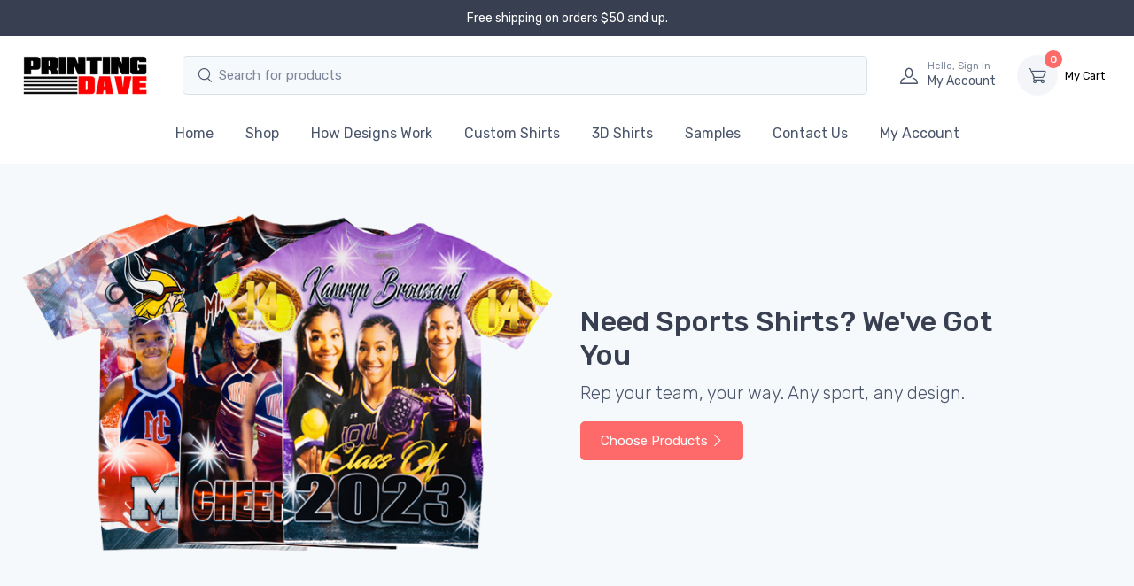

--- FILE ---
content_type: text/html; charset=utf-8
request_url: https://www.printingdave.com/SportShirts
body_size: 6941
content:

<!DOCTYPE html>
<!-- 2022 Copyright Dave Thelwell - Printing Dave LLC -->
<html lang="en">
<head>
    <!-- Global site tag (gtag.js) - Google Analytics -->
    <script async src="https://www.googletagmanager.com/gtag/js?id=G-T4KH5HBXVS"></script>
    <script>
        window.dataLayer = window.dataLayer || [];
        function gtag() { dataLayer.push(arguments); }
        gtag('js', new Date());
        gtag('config', 'G-T4KH5HBXVS');
    </script>

    <!-- Meta Pixel Code -->
    <script>
        !function (f, b, e, v, n, t, s) {
            if (f.fbq) return; n = f.fbq = function () {
                n.callMethod ?
                n.callMethod.apply(n, arguments) : n.queue.push(arguments)
            };
            if (!f._fbq) f._fbq = n; n.push = n; n.loaded = !0; n.version = '2.0';
            n.queue = []; t = b.createElement(e); t.async = !0;
            t.src = v; s = b.getElementsByTagName(e)[0];
            s.parentNode.insertBefore(t, s)
        }(window, document, 'script',
            'https://connect.facebook.net/en_US/fbevents.js');
        fbq('init', '1272873270664988');
        fbq('track', 'PageView');
    </script>
    <noscript>
        <img height="1" width="1" style="display:none"
             src="https://www.facebook.com/tr?id=1272873270664988&ev=PageView&noscript=1" />
    </noscript>
    <!-- End Meta Pixel Code -->
    <!-- TikTok Pixel Code Start -->
    <script>
        !function (w, d, t) {
            w.TiktokAnalyticsObject = t; var ttq = w[t] = w[t] || []; ttq.methods = ["page", "track", "identify", "instances", "debug", "on", "off", "once", "ready", "alias", "group", "enableCookie", "disableCookie", "holdConsent", "revokeConsent", "grantConsent"], ttq.setAndDefer = function (t, e) { t[e] = function () { t.push([e].concat(Array.prototype.slice.call(arguments, 0))) } }; for (var i = 0; i < ttq.methods.length; i++)ttq.setAndDefer(ttq, ttq.methods[i]); ttq.instance = function (t) {
                for (
                    var e = ttq._i[t] || [], n = 0; n < ttq.methods.length; n++)ttq.setAndDefer(e, ttq.methods[n]); return e
            }, ttq.load = function (e, n) {
                var r = "https://analytics.tiktok.com/i18n/pixel/events.js", o = n && n.partner; ttq._i = ttq._i || {}, ttq._i[e] = [], ttq._i[e]._u = r, ttq._t = ttq._t || {}, ttq._t[e] = +new Date, ttq._o = ttq._o || {}, ttq._o[e] = n || {}; n = document.createElement("script")
                    ; n.type = "text/javascript", n.async = !0, n.src = r + "?sdkid=" + e + "&lib=" + t; e = document.getElementsByTagName("script")[0]; e.parentNode.insertBefore(n, e)
            };


            ttq.load('CLOT5NBC77U8F0TPPPD0');
            ttq.page();
        }(window, document, 'ttq');
    </script>
    <!-- TikTok Pixel Code End -->

    <meta charset="utf-8">
    <title>Custom Sports Shirts - Printing Dave</title>
    <!-- SEO Meta Tags -->
    <meta name="description" content="Need custom sports shirts? Upload your photos and logos, we create the design. You approve before we print. No minimum order. Fast shipping.">
    <!-- Viewport -->
    <meta name="viewport" content="width=device-width, initial-scale=1">
    <!-- Favicon and Touch Icons -->
    <link rel="apple-touch-icon" sizes="180x180" href="/apple-touch-icon.png">
    <link rel="icon" type="image/png" sizes="32x32" href="/favicon-32x32.png">
    <link rel="icon" type="image/png" sizes="16x16" href="/favicon-16x16.png">
    <meta name="msapplication-TileColor" content="#ffffff">
    <meta name="theme-color" content="#ffffff">
    <!-- Main Theme Styles + Bootstrap-->
    <link rel="stylesheet" media="screen" href="/css/theme.min.css">
    <link href="/css/lightbox.min.css" rel="stylesheet" />
    <link href="/css/site.css" rel="stylesheet" />
    
    
<script type="text/javascript">!function(T,l,y){var S=T.location,k="script",D="instrumentationKey",C="ingestionendpoint",I="disableExceptionTracking",E="ai.device.",b="toLowerCase",w="crossOrigin",N="POST",e="appInsightsSDK",t=y.name||"appInsights";(y.name||T[e])&&(T[e]=t);var n=T[t]||function(d){var g=!1,f=!1,m={initialize:!0,queue:[],sv:"5",version:2,config:d};function v(e,t){var n={},a="Browser";return n[E+"id"]=a[b](),n[E+"type"]=a,n["ai.operation.name"]=S&&S.pathname||"_unknown_",n["ai.internal.sdkVersion"]="javascript:snippet_"+(m.sv||m.version),{time:function(){var e=new Date;function t(e){var t=""+e;return 1===t.length&&(t="0"+t),t}return e.getUTCFullYear()+"-"+t(1+e.getUTCMonth())+"-"+t(e.getUTCDate())+"T"+t(e.getUTCHours())+":"+t(e.getUTCMinutes())+":"+t(e.getUTCSeconds())+"."+((e.getUTCMilliseconds()/1e3).toFixed(3)+"").slice(2,5)+"Z"}(),iKey:e,name:"Microsoft.ApplicationInsights."+e.replace(/-/g,"")+"."+t,sampleRate:100,tags:n,data:{baseData:{ver:2}}}}var h=d.url||y.src;if(h){function a(e){var t,n,a,i,r,o,s,c,u,p,l;g=!0,m.queue=[],f||(f=!0,t=h,s=function(){var e={},t=d.connectionString;if(t)for(var n=t.split(";"),a=0;a<n.length;a++){var i=n[a].split("=");2===i.length&&(e[i[0][b]()]=i[1])}if(!e[C]){var r=e.endpointsuffix,o=r?e.location:null;e[C]="https://"+(o?o+".":"")+"dc."+(r||"services.visualstudio.com")}return e}(),c=s[D]||d[D]||"",u=s[C],p=u?u+"/v2/track":d.endpointUrl,(l=[]).push((n="SDK LOAD Failure: Failed to load Application Insights SDK script (See stack for details)",a=t,i=p,(o=(r=v(c,"Exception")).data).baseType="ExceptionData",o.baseData.exceptions=[{typeName:"SDKLoadFailed",message:n.replace(/\./g,"-"),hasFullStack:!1,stack:n+"\nSnippet failed to load ["+a+"] -- Telemetry is disabled\nHelp Link: https://go.microsoft.com/fwlink/?linkid=2128109\nHost: "+(S&&S.pathname||"_unknown_")+"\nEndpoint: "+i,parsedStack:[]}],r)),l.push(function(e,t,n,a){var i=v(c,"Message"),r=i.data;r.baseType="MessageData";var o=r.baseData;return o.message='AI (Internal): 99 message:"'+("SDK LOAD Failure: Failed to load Application Insights SDK script (See stack for details) ("+n+")").replace(/\"/g,"")+'"',o.properties={endpoint:a},i}(0,0,t,p)),function(e,t){if(JSON){var n=T.fetch;if(n&&!y.useXhr)n(t,{method:N,body:JSON.stringify(e),mode:"cors"});else if(XMLHttpRequest){var a=new XMLHttpRequest;a.open(N,t),a.setRequestHeader("Content-type","application/json"),a.send(JSON.stringify(e))}}}(l,p))}function i(e,t){f||setTimeout(function(){!t&&m.core||a()},500)}var e=function(){var n=l.createElement(k);n.src=h;var e=y[w];return!e&&""!==e||"undefined"==n[w]||(n[w]=e),n.onload=i,n.onerror=a,n.onreadystatechange=function(e,t){"loaded"!==n.readyState&&"complete"!==n.readyState||i(0,t)},n}();y.ld<0?l.getElementsByTagName("head")[0].appendChild(e):setTimeout(function(){l.getElementsByTagName(k)[0].parentNode.appendChild(e)},y.ld||0)}try{m.cookie=l.cookie}catch(p){}function t(e){for(;e.length;)!function(t){m[t]=function(){var e=arguments;g||m.queue.push(function(){m[t].apply(m,e)})}}(e.pop())}var n="track",r="TrackPage",o="TrackEvent";t([n+"Event",n+"PageView",n+"Exception",n+"Trace",n+"DependencyData",n+"Metric",n+"PageViewPerformance","start"+r,"stop"+r,"start"+o,"stop"+o,"addTelemetryInitializer","setAuthenticatedUserContext","clearAuthenticatedUserContext","flush"]),m.SeverityLevel={Verbose:0,Information:1,Warning:2,Error:3,Critical:4};var s=(d.extensionConfig||{}).ApplicationInsightsAnalytics||{};if(!0!==d[I]&&!0!==s[I]){var c="onerror";t(["_"+c]);var u=T[c];T[c]=function(e,t,n,a,i){var r=u&&u(e,t,n,a,i);return!0!==r&&m["_"+c]({message:e,url:t,lineNumber:n,columnNumber:a,error:i}),r},d.autoExceptionInstrumented=!0}return m}(y.cfg);function a(){y.onInit&&y.onInit(n)}(T[t]=n).queue&&0===n.queue.length?(n.queue.push(a),n.trackPageView({})):a()}(window,document,{
src: "https://js.monitor.azure.com/scripts/b/ai.2.min.js", // The SDK URL Source
crossOrigin: "anonymous", 
cfg: { // Application Insights Configuration
    connectionString: 'InstrumentationKey=431124e9-42ce-4eae-9b49-d51b4ef7ac48;IngestionEndpoint=https://eastus-8.in.applicationinsights.azure.com/'
}});</script></head>
<!-- Body-->
<body class="handheld-toolbar-enabled">
    <!-- Navbar -->
        <header class="shadow-sm">
            <!---------------------------------------------------- Topbar Grey Notifcation BAR --------------------------------------------------------->
            
<div class="topbar topbar-dark bg-dark">
    <div class="container text-center text-light justify-content-center">Free shipping on orders $50 and up.</div>
    <!---------------------------------------------------- END Topbar Grey Notifcation BAR --------------------------------------------------------->
</div>
            <div class="navbar-sticky bg-light">
                <div class="navbar navbar-expand-lg navbar-light">
                    <div class="container">
                        <a class="navbar-brand d-none d-sm-block me-3 flex-shrink-0" href="/"><img src="/img/pictures/logo-dark.png" width="142" alt="PrintingDave"></a><a class="navbar-brand d-sm-none me-2" href="/"><img src="/img/pictures/logo-icon.png" width="74" alt="PrintingDave"></a>
                        <!---------------------------- Search ---------------------------------------->
                        <div class="input-group d-none d-lg-flex flex-nowrap mx-4">
                            <i class="ci-search position-absolute top-50 start-0 translate-middle-y ms-3"></i>
                            <input class="form-control rounded-start w-100" type="text" disabled placeholder="Search for products">
                        </div>
                        <!---------------------------- END Search ---------------------------------------->
                        <!-- Toolbar-->
                        <div class="navbar-toolbar d-flex flex-shrink-0 align-items-center">
                            <button class="navbar-toggler" id="mobile-nav-button" type="button"><span class="navbar-toggler-icon"></span></button><a class="navbar-tool navbar-stuck-toggler" href="#">
                                <span class="navbar-tool-tooltip">Toggle menu</span>
                                <div class="navbar-tool-icon-box"><i class="navbar-tool-icon ci-menu"></i></div>
                            </a><a class="navbar-tool ms-1 ms-lg-0 me-n1 me-lg-2" data-bs-toggle="modal" href="/MyAccount">
                                <div class="navbar-tool-icon-box"><i class="navbar-tool-icon ci-user"></i></div>
                                
    <div class="navbar-tool-text ms-n3"><small>Hello, Sign In</small>My Account</div>
                            </a>
                            <div class="navbar-tool dropdown ms-3">
                                
<a class="navbar-tool-icon-box bg-secondary dropdown-toggle" href="/Cart"><span class="navbar-tool-label">0</span><i class="navbar-tool-icon ci-cart"></i></a><a class="p-2" style="color:black; text-decoration:none;" href="/Cart"><small>My Cart</small></a>
                            </div>
                        </div>
                    </div>
                </div>
                <div class="navbar navbar-expand-lg navbar-light navbar-stuck-menu mt-n2 pt-0 pb-2">
                    <div class="container align-content-center justify-content-center">
                        <div class="navbar-collapse" id="navbarCollapse">
                            <!---------------------------------------------------------- END Cart dropdown ---------------------------------------------------->
                            <!-- Primary menu-->
                            <ul class="navbar-nav mobile-message">
                                <li class="nav-item"><a class="nav-link" href="/">Home</a></li>
                                <li class="nav-item"><a class="nav-link" href="/Shop">Shop</a></li>
                                <li class="nav-item"><a class="nav-link" href="/HowDesignsWork">How Designs Work</a></li>
                                <li class="nav-item"><a class="nav-link" href="/CustomShirts">Custom Shirts</a></li>
                                <li class="nav-item"><a class="nav-link" href="/3dShirts">3D Shirts</a></li>
                                <li class="nav-item"><a class="nav-link" href="/Samples">Samples</a></li>
                                <li class="nav-item"><a class="nav-link" href="/Contact">Contact Us</a></li>
                                <li class="nav-item"><a class="nav-link" href="/MyAccount">My Account</a></li>
                            </ul>
                        </div>
                    </div>
                </div>
            </div>
        </header>
        




<!-- Hero Banner-->
<section class="bg-secondary py-4 pt-md-5">

    <div class="container py-xl-2">

        <div class="row d-flex flex-wrap align-items-center mobile-message">
            <div class="col-lg-6 mb-3 text-center">
                <img src="/img/pictures/3DSportShirts.png" alt="Custom Sports Shirts">
            </div>
            <div class="col-lg-5">
                <h1 class="h2">Need Sports Shirts? We&#x27;ve Got You</h1>
                <p class="h5 text-body fw-light">Rep your team, your way. Any sport, any design.</p>
                <a href="/Shop" class="btn btn-primary mb-3 mt-2">Choose Products<i class="ci-arrow-right fs-ms ms-1"></i></a>
                
            </div>
        </div>

    </div>


</section>



<div class="container mt-5" style="margin-bottom:80px;">
    <div class="mb-4">
        <h3 class="text-center">How It Works</h3>
        <hr />
    </div>
    <div class="text-center">
        <p class="fw-light">
           Pick your shirts and upload your photos or logos - that's all you need to do.<br><br>We'll create a design preview for you to approve or change. Nothing prints until you say it's right. <a href="/HowDesignsWork">See how it works</a>.<br><br>No minimum order. Sizes 2T to 3X so the whole team can match.<br><br><strong>Creating custom shirts since 2017.</strong>
        </p>

    </div>
</div>



<div class="container py-xl-2 my-3">
    <div class="text-center mb-4">
        <h3>Sports Shirts:</h3>
        <hr />
    </div>
    <div class="row d-flex justify-content-center gap-2">
        <a href="/img/pictures/sports.jpg" data-lightbox="Sports" class="my-2" style="width: 250px;"><img src="/img/pictures/sports.jpg" /></a>
        <a href="/img/pictures/sports1.jpg" data-lightbox="Sports" class="my-2" style="width: 250px;"><img src="/img/pictures/sports1.jpg" /></a>
        <a href="/img/pictures/sports2.jpg" data-lightbox="Sports" class="my-2" style="width: 250px;"><img src="/img/pictures/sports2.jpg" /></a>
        <a href="/img/pictures/sports3.jpg" data-lightbox="Sports" class="my-2" style="width: 250px;"><img src="/img/pictures/sports3.jpg" /></a>
        <a href="/img/pictures/sports4.jpg" data-lightbox="Sports" class="my-2" style="width: 250px;"><img src="/img/pictures/sports4.jpg" /></a>
        <a href="/img/pictures/sports5.jpg" data-lightbox="Sports" class="my-2" style="width: 250px;"><img src="/img/pictures/sports5.jpg" /></a>
        <a href="/img/pictures/sports6.jpg" data-lightbox="Sports" class="my-2" style="width: 250px;"><img src="/img/pictures/sports6.jpg" /></a>
        <a href="/img/pictures/sports7.jpg" data-lightbox="Sports" class="my-2" style="width: 250px;"><img src="/img/pictures/sports7.jpg" /></a>
        <a href="/img/pictures/sports8.jpg" data-lightbox="Sports" class="my-2" style="width: 250px;"><img src="/img/pictures/sports8.jpg" /></a>
        <a href="/img/pictures/sports9.jpg" data-lightbox="Sports" class="my-2" style="width: 250px;"><img src="/img/pictures/sports9.jpg" /></a>
        <a href="/img/pictures/sports10.jpg" data-lightbox="Sports" class="my-2" style="width: 250px;"><img src="/img/pictures/sports10.jpg" /></a>
        <a href="/img/pictures/sports11.jpg" data-lightbox="Sports" class="my-2" style="width: 250px;"><img src="/img/pictures/sports11.jpg" /></a>
    </div>
</div>







<div class="container p-3 my-2">

    <div class="mb-3 mobile-message">
        <h4>Customer Reviews</h4>
        <hr />
    </div>

    <!--Facebook Reivews-->
    <div class="row mb-4">

        <div class="col-lg-4 mb-2">
            <blockquote class="p-2">

                <header class="d-flex pt-4 mb-2">
                    <img class="rounded" width="50" src="https://printingdave.blob.core.windows.net/storage/ashley.jpg" alt="Ashley LeShea" />
                    <div class="ps-3">
                        <h6 class="fs-sm mb-n1">Ashley LeShea</h6>
                        <span class="fs-ms text-muted"><span class="ci-facebook"></span> Review</span>
                    </div>
                </header>

                <div class="card border-0 shadow-sm">
                    <span class="testimonial-mark"></span>
                    <div class="card-body fs-md">
                        The whole ordering process was easy , Good customer service also quick response and turn around time . I WOULD DEFINITELY RECOMMEND
                        Thanks Printing Dave
                    </div>
                    <div class="d-flex justify-content-center gap-2 p-2 mb-2">
                        <a href="https://printingdave.blob.core.windows.net/storage/ash1.jpg" data-lightbox="Image1"><img src="https://printingdave.blob.core.windows.net/storage/ash1.jpg" style="width: 150px; display:inline;" /></a>
                        <a href="https://printingdave.blob.core.windows.net/storage/ash2.jpg" data-lightbox="Image1"><img src="https://printingdave.blob.core.windows.net/storage/ash2.jpg" style="width: 150px; display: inline;" /></a>
                    </div>
                </div>

            </blockquote>
        </div>

        <div class="col-lg-4 mb-2">
            <blockquote class="p-2">

                <header class="d-flex pt-4 mb-2">
                    <img class="rounded" width="50" src="https://printingdave.blob.core.windows.net/storage/jadegreen.jpg" alt="Jade Green" />
                    <div class="ps-3">
                        <h6 class="fs-sm mb-n1">Jade Green</h6>
                        <span class="fs-ms text-muted"><span class="ci-facebook"></span> Review</span>
                    </div>
                </header>

                <div class="card border-0 shadow-sm">
                    <span class="testimonial-mark"></span>
                    <div class="card-body fs-md">I love my shirt ,mask,socks,pin they did a great job.</div>
                    <div class="d-flex justify-content-center gap-2 p-2 mb-2">
                        <a href="https://printingdave.blob.core.windows.net/storage/jade1.jpg" data-lightbox="Image2"><img src="https://printingdave.blob.core.windows.net/storage/jade1.jpg" style="width: 150px; display:inline;" /></a>
                        <a href="https://printingdave.blob.core.windows.net/storage/jade2.jpg" data-lightbox="Image2"><img src="https://printingdave.blob.core.windows.net/storage/jade2.jpg" style="width: 150px; display: inline;" /></a>
                    </div>
                </div>

            </blockquote>
        </div>

        <div class="col-lg-4 mb-2">
            <blockquote class="p-2">

                <header class="d-flex pt-4 mb-2">
                    <img class="rounded" width="50" src="https://printingdave.blob.core.windows.net/storage/Mary.jpg" alt="Mary Sue" />
                    <div class="ps-3">
                        <h6 class="fs-sm mb-n1">Mary Sue</h6>
                        <span class="fs-ms text-muted"><span class="ci-facebook"></span> Review</span>
                    </div>
                </header>

                <div class="card border-0 shadow-sm">
                    <span class="testimonial-mark"></span>
                    <div class="card-body fs-md">very good customer service I love my items the shipping was super fast</div>
                    <div class="d-flex justify-content-center gap-2 p-2 mb-2">
                        <a href="https://printingdave.blob.core.windows.net/storage/mary1.jpg" data-lightbox="Image3"><img src="https://printingdave.blob.core.windows.net/storage/mary1.jpg" style="width: 150px; display:inline;" /></a>
                    </div>

                </div>

            </blockquote>
        </div>


        <div class="col-lg-4 mb-2">
            <blockquote class="p-2">

                <header class="d-flex pt-4 mb-2">
                    <img class="rounded" width="50" src="https://printingdave.blob.core.windows.net/storage/Shakekewewe.jpg" alt="Shakekewewe Stanfield" />
                    <div class="ps-3">
                        <h6 class="fs-sm mb-n1">Shakekewewe Stanfield</h6>
                        <span class="fs-ms text-muted"><span class="ci-facebook"></span> Review</span>
                    </div>
                </header>

                <div class="card border-0 shadow-sm">
                    <span class="testimonial-mark"></span>
                    <div class="card-body fs-md">My daughter loves YouTube didn’t know how he was gone to do it but he did and we love it.</div>
                    <div class="d-flex justify-content-center gap-2 p-2 mb-2">
                        <a href="https://printingdave.blob.core.windows.net/storage/shake1.jpg" data-lightbox="Image4"><img src="https://printingdave.blob.core.windows.net/storage/shake1.jpg" style="width: 150px; display:inline;" /></a>
                    </div>

                </div>

            </blockquote>
        </div>


        <div class="col-lg-4 mb-2">
            <blockquote class="p-2">

                <header class="d-flex pt-4 mb-2">
                    <img class="rounded" width="50" src="https://printingdave.blob.core.windows.net/storage/Tangie.jpg" alt="Tangie Hill" />
                    <div class="ps-3">
                        <h6 class="fs-sm mb-n1">Tangie Hill</h6>
                        <span class="fs-ms text-muted"><span class="ci-facebook"></span> Review</span>
                    </div>
                </header>

                <div class="card border-0 shadow-sm">
                    <span class="testimonial-mark"></span>
                    <div class="card-body fs-md">I love my shirt and my mask. I got them just in time for my daughter's competition!</div>
                    <div class="d-flex justify-content-center gap-2 p-2 mb-2">
                        <a href="https://printingdave.blob.core.windows.net/storage/Tang1.jpg" data-lightbox="Image5"><img src="https://printingdave.blob.core.windows.net/storage/Tang1.jpg" style="width: 150px; display:inline;" /></a>
                        <a href="https://printingdave.blob.core.windows.net/storage/Tang2.jpg" data-lightbox="Image5"><img src="https://printingdave.blob.core.windows.net/storage/Tang2.jpg" style="width: 150px; display:inline;" /></a>
                    </div>

                </div>

            </blockquote>
        </div>


        <div class="col-lg-4 mb-2">
            <blockquote class="p-2">

                <header class="d-flex pt-4 mb-2">
                    <img class="rounded" width="50" src="https://printingdave.blob.core.windows.net/storage/Kenya.jpg" alt="Kenya Tillman" />
                    <div class="ps-3">
                        <h6 class="fs-sm mb-n1">Kenya Tillman</h6>
                        <span class="fs-ms text-muted"><span class="ci-facebook"></span> Review</span>
                    </div>
                </header>

                <div class="card border-0 shadow-sm">
                    <span class="testimonial-mark"></span>
                    <div class="card-body fs-md">LOVE IT !thank you and fasuree I support and recommend everyone to get THERES done GREAT WORK</div>
                    <div class="d-flex justify-content-center gap-2 p-2 mb-2">
                        <a href="https://printingdave.blob.core.windows.net/storage/Kenya1.jpg" data-lightbox="Image6"><img src="https://printingdave.blob.core.windows.net/storage/Kenya1.jpg" style="width: 150px; display:inline;" /></a>
                    </div>

                </div>

            </blockquote>
        </div>

    </div>

    <div class="text-center mt-2">
        <p>View more reviews on <a href="https://www.google.com/maps?cid=2986715764647194517">Google</a> or <a href="https://www.facebook.com/pg/printingdave/reviews/?ref=page_internal">Facebook</a>.</p>
    </div>


</div>



<div class="container py-xl-2 my-3">
    <div class="text-center">
        <p>
            Rep your team, your way. Any sport, any design.
        </p>
        <a href="/Shop" class="btn btn-primary">Choose Products</a>
    </div>
</div>



        <!-- Footer-->
        <footer class="bg-dark pt-5">
            <div class="pt-5 bg-darker">
                <div class="container">
                    <div class="row pb-2">
                        <div class="widget widget-links widget-light d-flex text-center justify-content-center align-content-center">
                            <ul class="widget-list d-flex flex-wrap justify-content-center gap-2 gap-md-3">
                                <li class="widget-list-item"><a class="widget-list-link" href="/Contact">Contact</a></li>
                                <li class="widget-list-item"><a class="widget-list-link" href="/Coupons">Coupons</a></li>
                                <li class="widget-list-item"><a class="widget-list-link" href="/RipShirts">Memorial Shirts</a></li>
                                <li class="widget-list-item"><a class="widget-list-link" href="/About">About Us</a></li>
                                <li class="widget-list-item"><a class="widget-list-link" href="/Terms">Terms of Service</a></li>
                                <li class="widget-list-item"><a class="widget-list-link" href="/Privacy">Privacy Policy</a></li>
                                <li class="widget-list-item"><a class="widget-list-link" href="/Refunds">Refunds</a></li>
                            </ul>
                        </div>
                    </div>
                </div>
                <div class="pb-4 fs-xs text-light opacity-50 text-center">© 2017 - 2026 Printing Dave LLC, All rights reserved </div>
            </div>
        </footer>
        <!-- Back To Top Button-->
        <a class="btn-scroll-top" href="#top" data-scroll><span class="btn-scroll-top-tooltip text-muted fs-sm me-2">Top</span><i class="btn-scroll-top-icon ci-arrow-up">   </i></a>
        <!-- Main theme script-->
        <script src="/lib/jquery/dist/jquery.js"></script>
        <script src="/js/lightbox.min.js"></script>
        <script src="/js/site.js?v=1"></script>

        <!-- PDTracker - Custom Analytics -->
        <script src="/js/pdtracker.js?v=3"></script>
        <script>
            (function() {
                var customerId = null;
                PDTracker.init(customerId);
            })();
        </script>

        
<script defer src="https://static.cloudflareinsights.com/beacon.min.js/vcd15cbe7772f49c399c6a5babf22c1241717689176015" integrity="sha512-ZpsOmlRQV6y907TI0dKBHq9Md29nnaEIPlkf84rnaERnq6zvWvPUqr2ft8M1aS28oN72PdrCzSjY4U6VaAw1EQ==" data-cf-beacon='{"version":"2024.11.0","token":"80f7c281a3dd4298a555b4888d3e7c83","r":1,"server_timing":{"name":{"cfCacheStatus":true,"cfEdge":true,"cfExtPri":true,"cfL4":true,"cfOrigin":true,"cfSpeedBrain":true},"location_startswith":null}}' crossorigin="anonymous"></script>
</body>
</html>



--- FILE ---
content_type: text/css; charset=UTF-8
request_url: https://www.printingdave.com/css/site.css
body_size: 196
content:
@media screen and (max-width:1139px){.pd-desktop{display:none}.mobile-message{text-align:center}}@media screen and (min-width:1140px){.pd-mobile{display:none}}#design-code{display:inline;float:left}#design-find{display:inline;float:left;position:relative;bottom:24px;left:5px}.amount-box{max-width:100px;min-width:100px}.amount-input{text-align:center;margin-bottom:4px}#design-more{color:#f00;display:inline;position:absolute;left:50px}#pass-alert,#pass-alert2{color:#f00}.price{color:#f00}.cart-link{color:#000;text-decoration:underline}#coupon-code{color:#1e90ff}.red{color:#f00}.space{padding-left:30px;padding-right:30px}#paypal-button{background-color:#ffc63a}#paypal-logo{max-width:80px;max-height:40px}#reward-area{border-bottom:1px #808080 solid}#estimateNotice{font-size:13px}#disableDiv{position:fixed;padding:0;margin:0;top:0;left:0;width:100%;height:100%;opacity:.5;background-color:#000;text-align:center;z-index:98}#disableLoading{position:fixed;width:100px;height:100px;margin:auto;top:0;right:0;bottom:0;left:0}#disableMessage{position:fixed;margin:auto;top:120px;right:0;bottom:0;left:0;height:50px;text-align:center;color:#fff;font-size:18px;font-weight:500;z-index:99}#disablePopMessage{width:300px;height:200px;background-color:#fff;border-radius:6px;position:fixed;margin:auto;top:0;right:0;bottom:0;left:0;z-index:99;text-align:center;padding:12px}#attendantWizardBox{width:300px;height:300px;background-color:#fff;border-radius:6px;position:fixed;margin:auto;top:0;right:0;bottom:0;left:0;z-index:99;text-align:center;padding:12px}.customerBan{cursor:pointer}

--- FILE ---
content_type: text/javascript; charset=UTF-8
request_url: https://www.printingdave.com/js/site.js?v=1
body_size: 1464
content:
function PageLocation(n){window.location=n}function ReloadPage(n){setTimeout(function(){PageLocation(n)},3e3)}function PopupConfirm(n,t,i){$("body").append('<div id="disableDiv"><\/div>');$("body").append('<div id="disablePopMessage"><\/div>');$("#disablePopMessage").html("<h3>"+n+"<\/h3> <p>"+t+'<\/p> <button id="'+i+'" class="btn btn-danger">Confirm<\/button> <button id="close-popup" class="btn btn-secondary">Cancel<\/button>')}function ClosePopup(){$("#disableDiv").remove();$("#disablePopMessage").remove();$("#attendantWizardBox").remove()}function ShowBlackout(){$("body").append('<div id="disableDiv"><img src="'+loadingImage+'" id="disableLoading"><\/div>')}function ShowBlackoutWithMessage(n){$("body").append('<div id="disableDiv"><img src="'+loadingImage+'" id="disableLoading"><div id="disableMessage">'+n+"<\/div><\/div>")}function BanCustomer(){PageLocation("/PDTeam/CustomerBan?CustomerID="+customerID)}function GetURLParameter(){return window.location.search.substring(1)}function RegisterLoading(){async function n(n){n.preventDefault();ShowBlackout();var t=$("#signup-form");t[0].checkValidity()?t.submit():(ClosePopup(),t[0].reportValidity())}const t=document.getElementById("signupbtn");t.addEventListener("click",n)}function LoginLoading(){async function n(n){n.preventDefault();ShowBlackout();var t=$("#signin-form");t[0].checkValidity()?t.submit():(ClosePopup(),t[0].reportValidity())}const t=document.getElementById("signinbtn");t.addEventListener("click",n)}function ProfileLoading(){async function n(n){n.preventDefault();ShowBlackout();var t=$("#profile-form");t[0].checkValidity()?t.submit():(ClosePopup(),t[0].reportValidity())}const t=document.getElementById("form-check");t.addEventListener("click",n)}function AddressLoading(){async function n(n){n.preventDefault();ShowBlackout();var t=$("#address-form");t[0].checkValidity()?t.submit():(ClosePopup(),t[0].reportValidity())}const t=document.getElementById("change-address");t.addEventListener("click",n)}function DeclineLoading(){async function n(n){n.preventDefault();ShowBlackout();var t=$("#decline-design");t[0].checkValidity()?t.submit():(ClosePopup(),t[0].reportValidity())}const t=document.getElementById("decline-btn");t.addEventListener("click",n)}function ConvoLoading(){async function n(n){n.preventDefault();ShowBlackout();var t=$("#upload-messenger");t[0].checkValidity()?t.submit():(ClosePopup(),t[0].reportValidity())}const t=document.getElementById("messenger-convo");t.addEventListener("click",n)}function UploadLoading(){async function n(n){n.preventDefault();ShowBlackout();var t=$("#upload-form");t[0].checkValidity()?t.submit():(ClosePopup(),t[0].reportValidity())}const t=document.getElementById("submit-upload");t.addEventListener("click",n)}function SendAnalytics(){var n=$("#orderNumber").val();$.ajax({type:"GET",url:"/api/order/"+n,processData:!1,contentType:!1,enctype:"multipart/form-data",success:function(n){gtag("event","purchase",n)}});$.ajax({type:"GET",url:"/api/order/"+n+"/Facebook",processData:!1,contentType:!1,enctype:"multipart/form-data"})}function LoadingText(n){var i=$(n).text(),t=0;setInterval(function(){$(n).append(".");t++;t==4&&($(n).html(i),t=0)},500)}var address,customerID=0,reloadCus=!1,statusReload=!1,reloadLogs=!1,couponReload=!1,currentURL="",pageUrl="",loadingImage="/img/pictures/pd-loading.gif",reloadLocation=!1,locationPath="",mobile=window.matchMedia("(max-width: 650px)"),desktop=window.matchMedia("(min-width: 700px)");$(document).ready(function(){$("#decline-notes").hide();$("#navbarCollapse").hide();$("#shop-sorting").change(function(){var n=$("#shop-sorting").val(),t="/Shop?orderby="+n;PageLocation(t)});$("#order-sort").change(function(){var n=$("#order-sort").val(),t="/MyAccount/Orders?status="+n;PageLocation(t)});$("#design-sort").change(function(){var n=$("#design-sort").val(),t="/MyAccount/Designs?designtype="+n;PageLocation(t)});$("#upload-sort").change(function(){var n=$("#upload-sort").val(),t="/MyAccount/Uploads?sortStatus="+n;PageLocation(t)});$(".code-copy").click(function(){var t=$(this).text(),n;navigator.clipboard.writeText(t);n=$('<p id="text-info" class="text-info">Code Copied<\/p>');n.insertAfter(this);setTimeout(function(){n.remove()},600)});$(".delete-design").click(function(n){n.preventDefault();address=$(this).prop("href");PopupConfirm("Delete Design?","This will delete your design. Cannot be undone.","designdelete")});$(".customerBan").click(function(){var n=$(this).html();customerID=$(n).val();PopupConfirm("Ban Customer?","This will Unban or Ban a customer, Are you sure?","ban-customer")});$("body").on("click","#close-popup",function(){ClosePopup()});$("body").on("click","#designdelete",function(){PageLocation(address)});$("body").on("click","#ban-customer",function(){BanCustomer()});if(reloadCus&&ReloadPage("/PDTeam/Customers"),reloadLogs&&ReloadPage("/PDTeam/Logs"),statusReload){var n=$("#orderID").val();ReloadPage("/PDOrders/OrderDetails/"+n)}couponReload&&ReloadPage("/PDTeam/Coupons/");reloadLocation&&ReloadPage(locationPath);$("#make-changes").click(function(){$("#decline-notes").show()});$("#mobile-nav-button").click(function(){$("#navbarCollapse").slideToggle()});$("#account-menu-button").click(function(){$("#account-menu").slideToggle()});$("#approve-design").click(function(){ShowBlackout()});$(".btn-redeem").click(function(){ShowBlackout()});$('input[type="number"]').change(function(){$(this).val()==""&&$(this).val(0)});$("#paginationForm").submit(function(n){n.preventDefault();var t=$("#pagination-url").val(),i=$("#pagination_submit_number").val();window.location=t+i})})

--- FILE ---
content_type: text/javascript; charset=UTF-8
request_url: https://www.printingdave.com/js/pdtracker.js?v=3
body_size: 1422
content:
var PDTracker=function(){function s(){return"xxxxxxxx-xxxx-4xxx-yxxx-xxxxxxxxxxxx".replace(/[xy]/g,function(n){var t=Math.random()*16|0,i=n==="x"?t:t&3|8;return i.toString(16)})}function h(){var t=localStorage.getItem("pd_session"),i=localStorage.getItem("pd_session_time"),r,n;return t&&i&&(r=Date.now()-parseInt(i),r<6048e5)?(localStorage.setItem("pd_session_time",Date.now().toString()),t):(n=s(),localStorage.setItem("pd_session",n),localStorage.setItem("pd_session_time",Date.now().toString()),n)}function c(){var n=new URLSearchParams(window.location.search);return{utmSource:n.get("utm_source")||"",utmMedium:n.get("utm_medium")||"",utmCampaign:n.get("utm_campaign")||"",utmTerm:n.get("utm_term")||"",utmContent:n.get("utm_content")||""}}function l(){var n=navigator.userAgent;return/tablet|ipad|playbook|silk/i.test(n)?"tablet":/mobile|iphone|ipod|android|blackberry|opera mini|iemobile/i.test(n)?"mobile":"desktop"}function a(){var n=navigator.userAgent;return n.indexOf("Chrome")>-1&&n.indexOf("Edg")===-1?"Chrome":n.indexOf("Safari")>-1&&n.indexOf("Chrome")===-1?"Safari":n.indexOf("Firefox")>-1?"Firefox":n.indexOf("Edg")>-1?"Edge":n.indexOf("MSIE")>-1||n.indexOf("Trident")>-1?"IE":"Other"}function e(n,t){fetch("/api/tracking/"+n,{method:"POST",headers:{"Content-Type":"application/json"},body:JSON.stringify(t),keepalive:!0}).catch(function(){})}function v(i){t=h();var r=c(),u={sessionGuid:t,landingPage:window.location.pathname+window.location.search,referrer:document.referrer||"",utmSource:r.utmSource,utmMedium:r.utmMedium,utmCampaign:r.utmCampaign,utmTerm:r.utmTerm,utmContent:r.utmContent,deviceType:l(),browser:a(),screenResolution:window.screen.width+"x"+window.screen.height,customerID:i||null};e("session",u);n("page_view",{pageUrl:window.location.pathname,pageTitle:document.title})}function n(n,i){if(t){var u={sessionGuid:t,eventType:n,pageUrl:i.pageUrl||window.location.pathname,pageTitle:i.pageTitle||document.title,elementClicked:i.elementClicked||null,elementText:i.elementText||null,scrollDepth:i.scrollDepth||null,productID:i.productId||null,cartValue:i.cartValue||null,extraData:i.extraData?JSON.stringify(i.extraData):null};r.push(u)}}function i(){if(r.length!==0){var n=r.slice();r=[];e("events",{sessionGuid:t,events:n})}}function y(){var r=window.pageYOffset||document.documentElement.scrollTop,i=document.documentElement.scrollHeight-window.innerHeight,t;i<=0||(t=Math.round(r/i*100),t>f&&(f=t,[25,50,75,100].forEach(function(i){t>=i&&!u[i]&&(u[i]=!0,n("scroll",{scrollDepth:i}))})))}function p(t){for(var i=t.target,r;i&&i!==document;){if(r=i.tagName?i.tagName.toLowerCase():"",r==="a"||r==="button"||i.hasAttribute("data-track")){var e=i.id||"",u=i.className||"",o=(i.innerText||"").substring(0,100),s=i.getAttribute("href")||"",f=r;e&&(f+="#"+e);typeof u=="string"&&u&&(f+="."+u.split(" ").slice(0,3).join("."));n("click",{elementClicked:f.substring(0,200),elementText:o,extraData:{href:s}});break}i=i.parentNode}}var t=null,r=[],o=null,u={25:!1,50:!1,75:!1,100:!1},f=0;return{init:function(n){v(n);var t=null;window.addEventListener("scroll",function(){t||(t=setTimeout(function(){t=null;y()},200))});document.addEventListener("click",p);o=setInterval(i,5e3);window.addEventListener("beforeunload",i);document.addEventListener("visibilitychange",function(){document.visibilityState==="hidden"&&i()})},track:function(t,i){n(t,i||{})},addToCart:function(t,r){n("add_to_cart",{productId:t,cartValue:r});i()},checkoutStart:function(t){n("checkout_start",{cartValue:t});i()},attachCustomer:function(n){t&&e("attach-customer",{sessionGuid:t,customerID:n})},pageView:function(t,i){u={25:!1,50:!1,75:!1,100:!1};f=0;n("page_view",{pageUrl:t||window.location.pathname,pageTitle:i||document.title})},upload:function(t){n("upload",t||{});i()},flush:function(){i()}}}()